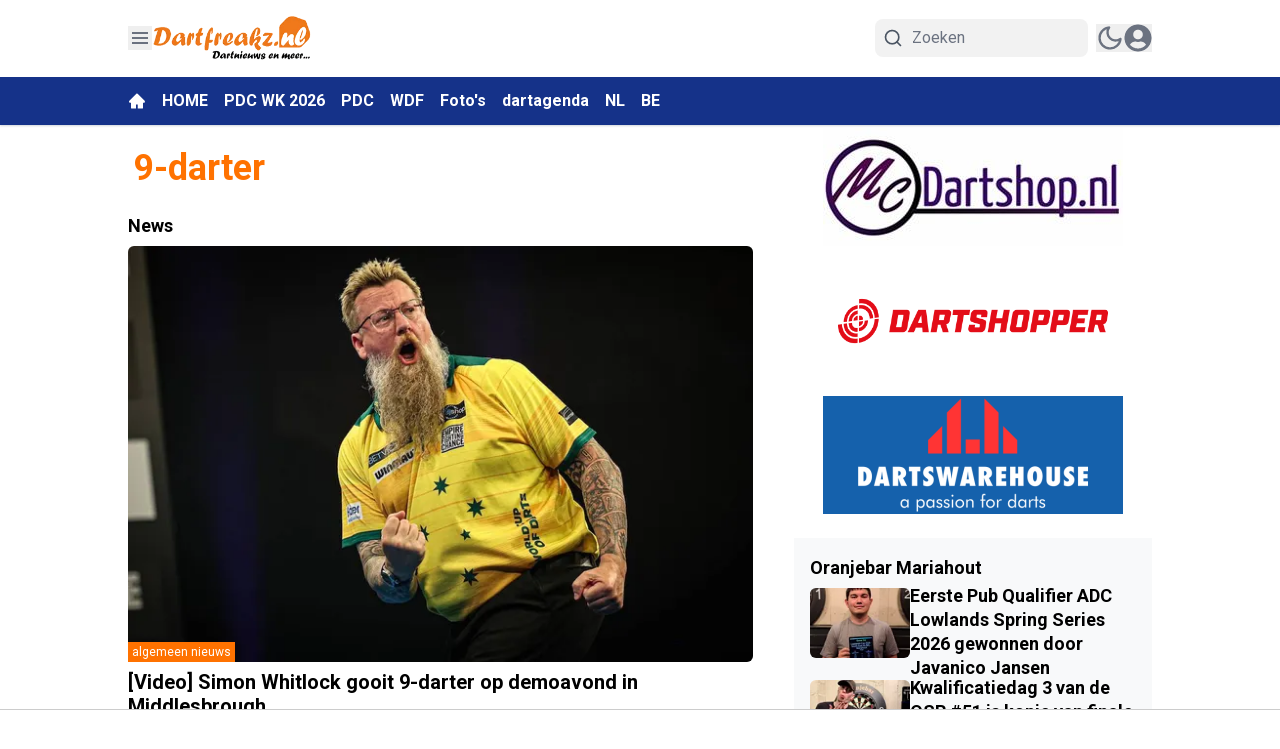

--- FILE ---
content_type: text/html; charset=utf-8
request_url: https://www.google.com/recaptcha/api2/aframe
body_size: 249
content:
<!DOCTYPE HTML><html><head><meta http-equiv="content-type" content="text/html; charset=UTF-8"></head><body><script nonce="RBNIYwXr_cJ54Y5OenTnYg">/** Anti-fraud and anti-abuse applications only. See google.com/recaptcha */ try{var clients={'sodar':'https://pagead2.googlesyndication.com/pagead/sodar?'};window.addEventListener("message",function(a){try{if(a.source===window.parent){var b=JSON.parse(a.data);var c=clients[b['id']];if(c){var d=document.createElement('img');d.src=c+b['params']+'&rc='+(localStorage.getItem("rc::a")?sessionStorage.getItem("rc::b"):"");window.document.body.appendChild(d);sessionStorage.setItem("rc::e",parseInt(sessionStorage.getItem("rc::e")||0)+1);localStorage.setItem("rc::h",'1769556442934');}}}catch(b){}});window.parent.postMessage("_grecaptcha_ready", "*");}catch(b){}</script></body></html>

--- FILE ---
content_type: application/javascript; charset=utf-8
request_url: https://cdn.dartfreakz.nl/_next/static/chunks/5508-66164d8e187eb311.js
body_size: 3567
content:
"use strict";(self.webpackChunk_N_E=self.webpackChunk_N_E||[]).push([[5508],{10547:(e,t,a)=>{a.d(t,{default:()=>o});var l=a(95155);a(12115);var r=a(69586),n=a(29565);let s=e=>{let{count:t}=e;return(0,l.jsx)("div",{className:"@container flex flex-col gap-5",children:Array.from(Array(t).keys()).map(e=>(0,l.jsxs)("div",{className:"group flex w-full animate-pulse gap-4",children:[(0,l.jsx)("div",{className:"h-[70px] w-[100px] shrink-0 rounded-sm bg-gray-300 object-cover dark:bg-gray-600"}),(0,l.jsxs)("div",{className:"flex w-full flex-col justify-start gap-2",children:[(0,l.jsx)("div",{className:"line-clamp-4 group-hover:text-primary h-3 rounded-md bg-gray-300 text-xl font-bold leading-6 text-black transition-all dark:bg-gray-600 dark:text-white"}),(0,l.jsx)("div",{className:"line-clamp-4 group-hover:text-primary h-3 rounded-md bg-gray-300 text-xl font-bold leading-6 text-black transition-all dark:bg-gray-600 dark:text-white"}),(0,l.jsx)("div",{className:"line-clamp-4 group-hover:text-primary h-3 w-5/12 rounded-md bg-gray-300 text-xl font-bold leading-6 text-black transition-all dark:bg-gray-600 dark:text-white"})]})]},e))})};var i=a(35281);function o(e){let{hookConfig:t,options:a,labels:o,page:d}=e,{articles:c,paginate:x,loading:m}=(0,i.R)({hookConfig:t,page:d});return(0,l.jsxs)(l.Fragment,{children:[c.length>0&&(0,l.jsx)(r.A,{articles:c}),m&&(0,l.jsx)(s,{count:t.paginationPageSize}),(0,l.jsx)(n.A,{text:o.load_more,loading:m,handleClick:x,readMoreLink:null==a?void 0:a.readMoreLink,variant:"ghost",justify:"justify-start"})]})}},14676:(e,t,a)=>{a.d(t,{W:()=>o});var l=a(95155),r=a(33328);a(12115);var n=a(58336);let s=e=>{var t,a;let{globalDateFormat:r,publishedAt:s,children:i}=e;return r&&r.format?(0,l.jsxs)("span",{className:"flex items-center gap-1",children:[r.showClockIcon&&(0,l.jsx)(n.obD,{className:"h-3 w-3 shrink-0"}),(t=r.format,a=s,t.replace(/\$\{\{(\w+)\}\}/g,(e,t)=>a[t]||e))]}):(0,l.jsx)(l.Fragment,{children:i})};var i=a(56844);let o=e=>{let{children:t,globalDateFormat:a,publishedAt:n,relativePublishedAt:o,isPublishedToday:d}=e,{displayType:c}=a||{};return n?d&&c===r.bT.TimeOnly&&n.hour&&n.minute?(0,l.jsxs)(l.Fragment,{children:[(0,i.p)("common:at")," ",n.hour,":",n.minute]}):(null==o?void 0:o.diff)&&(null==o?void 0:o.unit)&&c===r.bT.RelativeDate?(0,l.jsxs)(l.Fragment,{children:[o.diff," ",(0,i.p)("common:".concat(o.unit))," ",(0,i.p)("common:ago")]}):(0,l.jsx)(s,{globalDateFormat:a,publishedAt:n,children:t}):(0,l.jsx)(l.Fragment,{children:t})}},29565:(e,t,a)=>{a.d(t,{A:()=>s});var l=a(95155),r=a(14629);a(12115);var n=a(33328);let s=e=>{let{text:t,loading:a=!1,handleClick:s,rounded:i=n.eg.NO,variant:o="solid",justify:d="justify-center",readMoreLink:c=""}=e;return(0,l.jsxs)("button",{onClick:()=>{c?window.open(c,"_blank"):s()},className:"articlesList__paginate flex items-center gap-5 py-3 font-bold transition-all duration-500\n        ".concat(r.Ay.get(i)," \n        ").concat({solid:"hover:bg-primary/70 w-full active:bg-primary/95 bg-primary text-white [&>span]:bg-white text-sm",ghost:"bg-transparent w-full text-primary [&>span]:bg-black dark:[&>span]:bg-primary dark:text-white text-base",puna:"bg-[#2E2E2E] w-fit text-xl px-[75px] text-white mx-auto uppercase",fem:"bg-transparent text-black dark:text-white text-sm border-b border-black uppercase dark:border-white rounded-none pb-0.5 w-fit mx-auto"}[o],"\n        ").concat(d,"\n      "),children:[a&&(0,l.jsx)("span",{className:"h-4 w-4 animate-ping rounded-full opacity-75"}),t]})}},35281:(e,t,a)=>{a.d(t,{R:()=>n});var l=a(92129),r=a(12115);let n=e=>{let{hookConfig:{initialPageSize:t,initialOffset:a,paginationPageSize:n,scope:s,scopeData:i,isSticky:o,articlesServerIds:d,articlesToExclude:c=[],displayPage:x,exclude_tags_id:m},page:p}=e,[h,g]=(0,r.useState)([]),[u,f]=(0,r.useState)(0),[v,b]=(0,r.useState)(!1),[j,w]=(0,r.useState)(new Set(d));return{paginate:async()=>{b(!0);try{let e=await (0,l.ro)({scope:s,offset:t+u+a,paginationPageSize:n,scopeData:i,isSticky:+!!o,exclude_tags_id:m,displayPage:p||x});f(u+e.length);let r=[],d=new Set(j);e.forEach(e=>{d.has(e.id)||c.includes(e.id)||(r.push(e),d.add(e.id))}),w(d),g([...h,...r])}catch(e){console.log(e)}finally{b(!1)}},loading:v,articles:h}}},56411:(e,t,a)=>{a.d(t,{P:()=>o});var l=a(95155),r=a(33328);a(12115);var n=a(27723),s=a(94706),i=a(14676);let o=e=>{let{events:t,globalDateFormat:a}=e;return(0,l.jsx)("div",{className:"flex flex-col gap-4",children:Object.entries(t||{}).map(e=>{let[t,o]=e,d=t;try{let e=new Date("".concat(t," 1"));d=new Intl.DateTimeFormat("nl",{month:"long",year:"numeric"}).format(e)}catch(e){}return(0,l.jsxs)("div",{className:"flex w-full flex-col gap-2",children:[(0,l.jsx)("div",{className:"text-base font-bold opacity-60 capitalize",children:d}),Object.entries(o).map(e=>{let[o,d]=e,c=o.split(" ")[0],x=o.split(" ")[1];try{let e=new Date("".concat(t," 1")),a=new Date(e.getFullYear(),e.getMonth(),parseInt(c));x=new Intl.DateTimeFormat("nl",{weekday:"long"}).format(a)}catch(e){}return(0,l.jsxs)("div",{className:"mb-4 flex flex-col gap-4 md:mb-2",children:[(0,l.jsxs)("div",{className:"flex items-center gap-2 border-b pb-2.5 pr-2",children:[(0,l.jsx)("div",{className:"pr-1 font-bold md:pr-0 md:text-xl",children:c}),(0,l.jsx)("div",{className:"font-semibold capitalize",children:x})]}),(0,l.jsx)("div",{className:"flex w-full flex-col gap-3 pl-2",children:d.map(e=>{var t,o;return(0,l.jsxs)("div",{className:"z-10 flex flex-col gap-3 rounded-lg border border-gray-200 bg-white p-3 shadow dark:border-gray-600 dark:bg-black",children:[(0,l.jsxs)("div",{className:"flex items-center gap-3",children:[e.image&&(0,l.jsx)(n.ImageWrapper,{src:e.image,alt:"".concat(e.name," Image"),width:320,height:320,className:"h-20 w-20 rounded-md object-cover"}),(0,l.jsx)(s.h,{href:"/event/".concat(e.slug),children:(0,l.jsx)("h4",{className:"hover:text-primary mt-2 text-lg font-bold transition-all dark:hover:text-white",children:e.name})})]}),(0,l.jsxs)("div",{className:"flex flex-col gap-1",style:{fontSize:"13px"},children:[(0,l.jsxs)("div",{className:"flex items-center gap-1",children:[(0,l.jsx)("span",{className:"text-primary",children:(0,l.jsxs)("svg",{className:"shrink-0",xmlns:"http://www.w3.org/2000/svg",width:"14",height:"14",viewBox:"0 0 24 24",strokeWidth:"2",stroke:"currentColor",fill:"none",strokeLinecap:"round",strokeLinejoin:"round",children:[(0,l.jsx)("path",{stroke:"none",d:"M0 0h24v24H0z",fill:"none"}),(0,l.jsx)("path",{d:"M12 12m-9 0a9 9 0 1 0 18 0a9 9 0 1 0 -18 0"}),(0,l.jsx)("path",{d:"M12 12l3 2"}),(0,l.jsx)("path",{d:"M12 7v5"})]})}),(0,l.jsxs)("div",{children:[(0,l.jsx)("span",{children:(0,l.jsx)(i.W,{globalDateFormat:a,publishedAt:e.start_date_localized,children:(0,r.Zn)(e.start_date_iso,!e.remove_timeslot,!1,!1,!1,"UTC","start")})}),(0,l.jsxs)("span",{children:[" ",e.end_date_iso&&" - "," "]}),e.end_date_iso&&(0,l.jsx)("span",{children:(0,l.jsx)(i.W,{globalDateFormat:a,publishedAt:e.end_date_localized,children:(0,r.Zn)(e.end_date_iso,!e.remove_timeslot,!1,!1,e.end_date_iso.split("-")[0]!==e.start_date_iso.split("-")[0],"UTC","end")})})]})]}),e.location&&(0,l.jsxs)("div",{className:"mb-1 flex items-center",children:[(0,l.jsx)("span",{className:"text-primary",children:(0,l.jsxs)("svg",{xmlns:"http://www.w3.org/2000/svg",width:"14",height:"14",viewBox:"0 0 24 24",strokeWidth:"2",stroke:"currentColor",fill:"none",strokeLinecap:"round",strokeLinejoin:"round",children:[(0,l.jsx)("path",{stroke:"none",d:"M0 0h24v24H0z",fill:"none"}),(0,l.jsx)("path",{d:"M18.364 4.636a9 9 0 0 1 .203 12.519l-.203 .21l-4.243 4.242a3 3 0 0 1 -4.097 .135l-.144 -.135l-4.244 -4.243a9 9 0 0 1 12.728 -12.728zm-6.364 3.364a3 3 0 1 0 0 6a3 3 0 0 0 0 -6z",strokeWidth:"0",fill:"currentColor"})]})}),(0,l.jsx)("span",{className:"px-1.5",children:e.location})]}),e.description_html&&(0,l.jsx)("p",{dangerouslySetInnerHTML:{__html:e.description_html.replace(/<[^>]*>/g,"")},className:"mb-2 line-clamp-3 opacity-80"}),(0,l.jsxs)("div",{className:"flex gap-1",children:[e.tag&&(0,l.jsx)(s.h,{href:"/".concat(e.tag.slug),className:"rounded-full border border-gray-300 px-2 py-0.5 text-xs font-medium leading-tight",children:(null==(t=e.tag)?void 0:t.title)||""}),(null==(o=(null==e?void 0:e.labels)||[])?void 0:o.length)>0&&(0,l.jsx)("div",{className:"event-labels flex flex-wrap gap-1",children:((null==e?void 0:e.labels)||[]).map(e=>(0,l.jsx)("span",{className:"bg-primary/10 border-primary text-primary rounded-full border px-2 py-0.5 text-xs font-medium leading-tight",children:e},e))})]})]})]},e.id)})})]},o)})]},t)})})}},58038:(e,t,a)=>{a.d(t,{default:()=>d});var l=a(95155),r=a(33328),n=a(12115),s=a(56411),i=a(22924),o=a(29565);function d(e){let{hookConfig:t,labels:a,globalDateFormat:i}=e,[d,x]=(0,n.useState)({}),[m,p]=(0,n.useState)(!1),[h,g]=(0,n.useState)(1),[u,f]=(0,n.useState)(!1),v=async()=>{p(!0);let e=await c(t.calendarId,"upcoming",h+1,1,t.pageSize);e&&(x({...d,...e.data}),p(!1),g(h+1),f(Object.keys(e.data).length<t.pageSize))};return(0,l.jsxs)(l.Fragment,{children:[Object.keys(d).length>0&&(0,l.jsx)(s.P,{events:d,globalDateFormat:i}),(0,l.jsxs)("div",{className:"eventsList__paginate mt-3 flex w-full flex-col",children:[(0,l.jsx)("div",{className:" eventsList__paginate__divider h-[1px] w-full bg-gray-200 dark:bg-gray-700"}),!u&&(0,l.jsx)(o.A,{rounded:r.eg.XS,loading:m,handleClick:v,text:a.load_more})]})]})}let c=async(e,t,a,l,r)=>{try{let n,s=new URLSearchParams;t&&s.append("type",t),void 0!==a&&s.append("page",a.toString()),void 0!==l&&s.append("group",l.toString()),void 0!==r&&s.append("page_size",r.toString());try{let t=await fetch("".concat("https://service-api.nl/api/v2","/calendar-events/").concat(e,"?").concat(s.toString()),{method:"GET",headers:(0,i.o)()});n=await t.json()}catch(e){throw console.error("Error fetching calendar events:",e),e}return{data:n.data}}catch(e){console.log(e.message)}}},69586:(e,t,a)=>{a.d(t,{A:()=>i});var l=a(95155);a(12115);var r=a(93366),n=a(83907),s=a(27723);function i(e){let{articles:t,options:{preloadImages:a=!1}={}}=e;return(0,l.jsx)("div",{className:"@container flex flex-col gap-5 ",children:t.map((e,t)=>{var i;return(0,l.jsx)(r.default,{article:e,children:(0,l.jsxs)("div",{className:"flex items-start gap-4",children:[(null==(i=e.thumbnails)?void 0:i.origin)&&(0,l.jsx)(s.ImageWrapper,{src:e.thumbnails.origin,width:100,height:100,priority:0===t&&a,className:"h-[70px] w-[100px] shrink-0 rounded-md object-cover object-top",alt:e.alt_text||e.title}),(0,l.jsx)("h4",{className:"line-clamp-4 -mt-1 text-lg font-bold leading-6 text-black dark:text-white",children:(0,l.jsx)(n.Title,{article:e})})]})},e.id)})})}},83907:(e,t,a)=>{a.r(t),a.d(t,{Title:()=>n});var l=a(95155),r=a(49499);a(12115);let n=e=>{let{article:t}=e,{abGroup:a}=(0,r.Z2)();return t.abtesting?"A"===a?(0,l.jsx)(l.Fragment,{children:t.a_title}):"B"===a?(0,l.jsx)(l.Fragment,{children:t.b_title}):(0,l.jsx)(l.Fragment,{children:t.title}):(0,l.jsx)(l.Fragment,{children:t.title})}},93366:(e,t,a)=>{a.r(t),a.d(t,{default:()=>s});var l=a(95155),r=a(49499);a(12115);var n=a(94706);let s=e=>{let{children:t,classes:a="",article:{type:s,source_url:i,abtesting:o,url:d,primary_tag:c,slug:x,id:m},scrollToComments:p}=e,{abGroup:h}=(0,r.Z2)(),g=(null==c?void 0:c.slug)?"/".concat(c.slug,"/").concat(x):d,u="external"===s?"_blank":"_self",f="external"===s?String(i):g,v="_blank"===u?"noreferrer":void 0;async function b(){await fetch("".concat("https://service-api.nl/api/v2","/article/").concat(m,"/click-title"),{method:"POST",headers:{"Content-Type":"application/json","x-tenant":"dartfreakz.nl"},body:JSON.stringify({group:h.replace(/"/g,"")})})}return p&&(f+="#comments",v="nofollow"),(0,l.jsx)(n.h,{rel:v,href:"".concat(f),className:"".concat(a),target:u,onClick:()=>{o&&b()},children:t})}}}]);